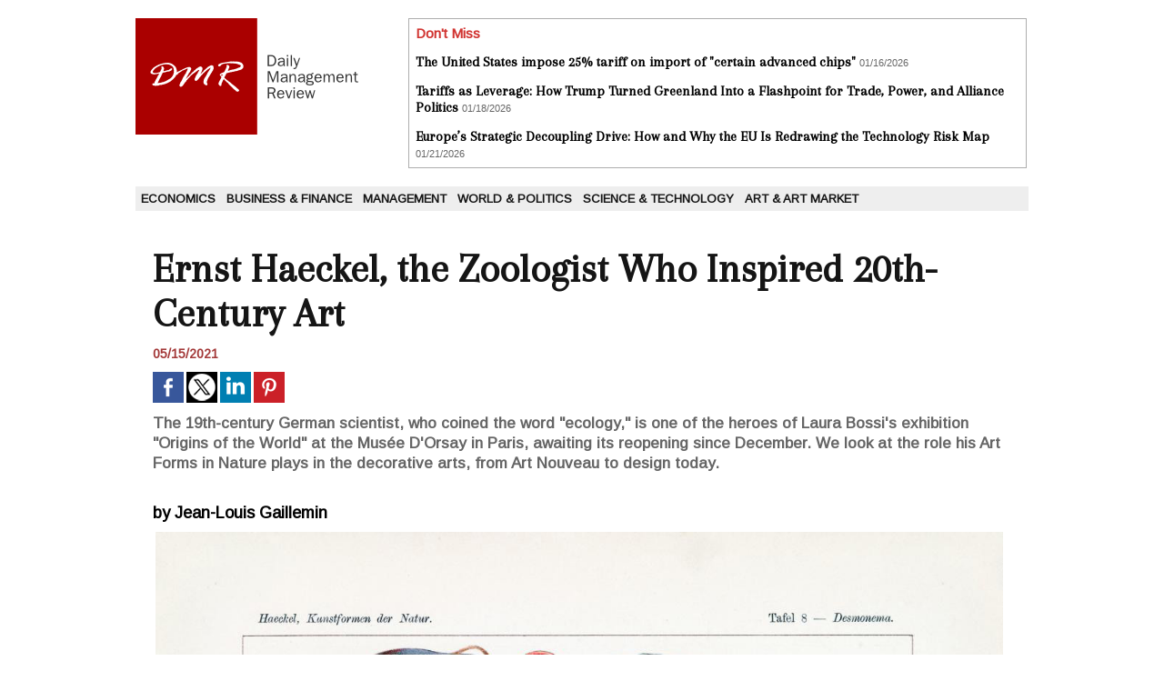

--- FILE ---
content_type: text/html; charset=UTF-8
request_url: https://www.dailymanagementreview.com/Ernst-Haeckel-the-Zoologist-Who-Inspired-20th-Century-Art_a7874.html
body_size: 4701
content:
<!DOCTYPE html PUBLIC "-//W3C//DTD XHTML 1.0 Strict//EN" "http://www.w3.org/TR/xhtml1/DTD/xhtml1-strict.dtd">
<html xmlns="http://www.w3.org/1999/xhtml" xmlns:og="http://ogp.me/ns#"  xml:lang="us" lang="us">
<head>
<title>Ernst Haeckel, the Zoologist Who Inspired 20th-Century Art</title>
 
<meta http-equiv="Content-Type" content="text/html; Charset=UTF-8" />
<meta name="author" lang="us" content="La Gazette Drouot" />
<meta name="keywords" content="Architecture, Art, Contemporary Art, History, Science" />
<meta name="description" content="The 19th-century German scientist, who coined the word &quot;ecology,&quot; is one of the heroes of Laura Bossi's exhibition &quot;Origins of the World&quot; at the Musée D'Orsay in Paris, awaiting its reopening sinc..." />

<meta property="og:url" content="https://www.dailymanagementreview.com/Ernst-Haeckel-the-Zoologist-Who-Inspired-20th-Century-Art_a7874.html" />
<meta name="image" property="og:image" content="https://www.dailymanagementreview.com/photo/art/grande/56164833-41867357.jpg?v=1620569792" />
<meta property="og:type" content="article" />
<meta property="og:title" content="Ernst Haeckel, the Zoologist Who Inspired 20th-Century Art" />
<meta property="og:description" content="The 19th-century German scientist, who coined the word &quot;ecology,&quot; is one of the heroes of Laura Bossi's exhibition &quot;Origins of the World&quot; at the Musée D'Orsay in Paris, awaiting its reopening since December. We look at the role his Art Forms in Nature plays in the decorative arts, from Ar..." />
<meta property="og:site_name" content="Daily Management Review" />
<meta property="twitter:card" content="summary_large_image" />
<meta property="twitter:image" content="https://www.dailymanagementreview.com/photo/art/grande/56164833-41867357.jpg?v=1620569792" />
<meta property="twitter:title" content="Ernst Haeckel, the Zoologist Who Inspired 20th-Century Art" />
<meta property="twitter:description" content="The 19th-century German scientist, who coined the word &quot;ecology,&quot; is one of the heroes of Laura Bossi's exhibition &quot;Origins of the World&quot; at the Musée D'Orsay in Paris, awaiting its reopening sinc..." />
<link rel="stylesheet" href="/var/style/style_1.css?v=1690192783" type="text/css" />
<link rel="stylesheet" media="only screen and (max-width : 800px)" href="/var/style/style_1101.css?v=1614968424" type="text/css" />
<link rel="stylesheet" href="/assets/css/gbfonts.min.css?v=1724246908" type="text/css">
<meta id="viewport" name="viewport" content="width=device-width, initial-scale=1.0, maximum-scale=1.0" />
<link id="css-responsive" rel="stylesheet" href="/_public/css/responsive.min.css?v=1731587507" type="text/css" />
<link rel="stylesheet" media="only screen and (max-width : 800px)" href="/var/style/style_1101_responsive.css?v=1614968424" type="text/css" />
<link rel="stylesheet" href="/var/style/style.8663490.css?v=1690192783" type="text/css" />
<link href="https://fonts.googleapis.com/css?family=Merriweather|Arapey|Arimo&display=swap" rel="stylesheet" type="text/css" />
<link rel="canonical" href="https://www.dailymanagementreview.com/Ernst-Haeckel-the-Zoologist-Who-Inspired-20th-Century-Art_a7874.html" />
<link rel="amphtml" href="https://www.dailymanagementreview.com/Ernst-Haeckel-the-Zoologist-Who-Inspired-20th-Century-Art_a7874.amp.html" />
<link rel="alternate" type="application/rss+xml" title="RSS" href="/xml/syndication.rss" />
<link rel="alternate" type="application/atom+xml" title="ATOM" href="/xml/atom.xml" />
<link rel="icon" href="/favicon.ico?v=1434470924" type="image/x-icon" />
<link rel="shortcut icon" href="/favicon.ico?v=1434470924" type="image/x-icon" />
 
<!-- Google file -->
<meta name="google-site-verification" content="yLRu3WtOm0FyURP2dGN664rXtY0y1K5_1i01rHQSBQI" />
<script src="/_public/js/jquery-1.8.3.min.js?v=1731587507" type="text/javascript"></script>
<script src="/_public/js/jquery.tools-1.2.7.min.js?v=1731587507" type="text/javascript"></script>
<script src="/_public/js/compress_jquery.ibox.js?v=1731587507" type="text/javascript"></script>
<script src="/_public/js/compress_fonctions.js?v=1731587507" type="text/javascript"></script>
<script type="text/javascript">
/*<![CDATA[*//*---->*/
selected_page = ['article', ''];
selected_page = ['article', '56164833'];

 var GBRedirectionMode = 'IF_FOUND';
/*--*//*]]>*/

</script>
<style type="text/css">
.mod_8663490 img, .mod_8663490 embed, .mod_8663490 table {
	 max-width: 932px;
}

.mod_8663490 .mod_8663490_pub {
	 min-width: 940px;
}

.mod_8663490 .mod_8663490_pub .cel1 {
	 padding: 0;
}

.mod_8663490 .photo.left .mod_8663490_pub, .mod_8663490 .photo.right .mod_8663490_pub {
	 min-width: 470px; margin: 15px 10px;
}

.mod_8663490 .photo.left .mod_8663490_pub {
	 margin-left: 0;
}

.mod_8663490 .photo.right .mod_8663490_pub {
	 margin-right: 0;
}

.mod_8663490 .para_41867357 .photo {
	 position: static;
}

</style>
</head>

<body class="mep1 home">
<div id="z_col_130_responsive" class="responsive-menu">


<!-- MOBI_swipe 9717627 -->
<div id="mod_9717627" class="mod_9717627 wm-module fullbackground  module-MOBI_swipe">
	 <div class="entete"><div class="fullmod">
		 <span>Daily Management Review</span>
	 </div></div>
	<div class="cel1">
		 <ul>
			 <li class="liens" data-link="rubrique,655660"><a href="/Economics_r6.html" >			 <span>
			 Economics
			 </span>
</a></li>
			 <li class="liens" data-link="rubrique,655661"><a href="/Business-Finance_r7.html" >			 <span>
			 Business &amp; Finance
			 </span>
</a></li>
			 <li class="liens" data-link="rubrique,655662"><a href="/Management_r8.html" >			 <span>
			 Management
			 </span>
</a></li>
			 <li class="liens" data-link="rubrique,655664"><a href="/World-Politics_r9.html" >			 <span>
			 World &amp; Politics
			 </span>
</a></li>
			 <li class="liens" data-link="rubrique,655666"><a href="/Science-Technology_r10.html" >			 <span>
			 Science &amp; Technology
			 </span>
</a></li>
			 <li class="liens" data-link="rubrique,7651440"><a href="/Art-Art-Market_r11.html" >			 <span>
			 Art &amp; Art Market
			 </span>
</a></li>
		 </ul>
	</div>
</div>
</div>
<div id="main-responsive">

<div id="main">
<!-- ********************************************** ZONE TITRE ********************************************** -->
<div id="main_inner">

<div id="z_col0">
<div class="z_col0_inner">
<div id="z_col0_responsive" class="module-responsive">

<!-- MOBI_titre 9717626 -->
<div id="mod_9717626" class="mod_9717626 module-MOBI_titre">
<div class="tablet-bg">
<div onclick="swipe()" class="swipe gbicongeneric icon-gbicongeneric-button-swipe-list"></div>
	 <div class="titre"><a href="https://www.dailymanagementreview.com">DMR</a></div>
</div>
</div>
</div>
<table cellpadding="0" cellspacing="0" id="mod_8663524" class="mod_8663524 wm-module module-responsive  module-combo nb-modules-2" style="position:relative">
<tr>
<td class="celcombo1">
<!-- titre 9469976 -->
<div id="ecart_before_9469976" class="ecart_col0 " style="display:none"><hr /></div>
<div id="mod_9469976" class="mod_9469976 wm-module fullbackground "><div class="fullmod">
	 <div class="titre_image"><a href="https://www.dailymanagementreview.com/"><img src="/photo/titre_9469976.png?v=1434466062" alt="Daily Management Review" title="Daily Management Review" class="image"/></a></div>
</div></div>
</td>
<td class="celcombo2">
<!-- news 9469981 -->
<div id="ecart_before_9469981" class="ecart_col0 " style="display:none"><hr /></div>
<div id="mod_9469981" class="mod_9469981 wm-module fullbackground  news module-news type-1">
	 <div class="entete"><div class="fullmod">
		 <span>Don't Miss</span>
	 </div></div>
	 <div class="list-news nb-col-2">
	 <div class="cel1 num1 first">
		 <h3 class="titre">
			 <a href="/The-United-States-impose-25-tariff-on-import-of-certain-advanced-chips_a12311.html">The United States impose 25% tariff on import of "certain advanced chips"</a>
			 <span class="date">01/16/2026</span>
		 </h3>
	 </div>
	 <div class="cel2 num2">
		 <h3 class="titre">
			 <a href="/Tariffs-as-Leverage-How-Trump-Turned-Greenland-Into-a-Flashpoint-for-Trade-Power-and-Alliance-Politics_a12313.html">Tariffs as Leverage: How Trump Turned Greenland Into a Flashpoint for Trade, Power, and Alliance Politics</a>
			 <span class="date">01/18/2026</span>
		 </h3>
	 </div>
	 <div class="cel1 num3">
		 <h3 class="titre">
			 <a href="/Europe-s-Strategic-Decoupling-Drive-How-and-Why-the-EU-Is-Redrawing-the-Technology-Risk-Map_a12322.html">Europe’s Strategic Decoupling Drive: How and Why the EU Is Redrawing the Technology Risk Map</a>
			 <span class="date">01/21/2026</span>
		 </h3>
	 </div>
	 </div>
</div>
</td>
</tr>
</table>
<div id="ecart_after_8663524" class="ecart_col0" style="display:none"><hr /></div>

<!-- espace 8663519 -->
<div id="ecart_before_8663519" class="ecart_col0 " style="display:none"><hr /></div>
<div id="mod_8663519" class="mod_8663519 wm-module fullbackground "><hr /></div>
<div id="ecart_after_8663519" class="ecart_col0" style="display:none"><hr /></div>

<!-- rubriques 8663518 -->
<div id="ecart_before_8663518" class="ecart_col0 " style="display:none"><hr /></div>
<div id="mod_8663518" class="mod_8663518 wm-module fullbackground  module-rubriques"><div class="fullmod">
	 <div class="liste_rubriques" style="_width:100%;_position:relative;">
		 <div class="cel1 titre first">
			 <a href="/Economics_r6.html">
				 Economics
			 </a>
		 </div>
		 <div class="cel1 titre ">
			 <a href="/Business-Finance_r7.html">
				 Business &amp; Finance
			 </a>
		 </div>
		 <div class="cel1 titre ">
			 <a href="/Management_r8.html">
				 Management
			 </a>
		 </div>
		 <div class="cel1 titre ">
			 <a href="/World-Politics_r9.html">
				 World &amp; Politics
			 </a>
		 </div>
		 <div class="cel1 titre ">
			 <a href="/Science-Technology_r10.html">
				 Science &amp; Technology
			 </a>
		 </div>
		 <div class="cel1 titre last">
			 <a href="/Art-Art-Market_r11.html">
				 Art &amp; Art Market
			 </a>
		 </div>
		 <div class="break" style="_height:auto"></div>
	 </div>
</div></div>
<div id="ecart_after_8663518" class="ecart_col0" style="display:none"><hr /></div>

<!-- espace 9470545 -->
<div id="ecart_before_9470545" class="ecart_col0 " style="display:none"><hr /></div>
<div id="mod_9470545" class="mod_9470545 wm-module fullbackground "><hr /></div>
</div>
</div>
<!-- ********************************************** FIN ZONE TITRE ****************************************** -->

<div id="z_centre">
<div class="z_centre_inner">

<!-- ********************************************** COLONNE unique ********************************************** -->
<div id="z_colfull">
<div class="z_colfull_inner">
<div id="mod_8663490" class="mod_8663490 wm-module fullbackground  page2_article article-7874">
	 <div class="cel1">
		 <div class="titre">
			 <h1 class="access">
				 Ernst Haeckel, the Zoologist Who Inspired 20th-Century Art
			 </h1>
		 </div>
		 <br class="texte clear" />
		 <div id="date" class="date">
			 <div class="access">05/15/2021</div>
		 </div>
		 <br class="texte clear" />
			 <div class="auteur social">
				 <a target="_blank" href="http://www.facebook.com/share.php?u=https%3A%2F%2Fwww.dailymanagementreview.com%2FErnst-Haeckel-the-Zoologist-Who-Inspired-20th-Century-Art_a7874.html"><img src="/_images/addto/facebook.png?v=1732287175" alt="Facebook" title="Facebook" /></a>
				 <a target="_blank" href="http://twitter.com/intent/tweet?text=Ernst+Haeckel%2C+the+Zoologist+Who+Inspired+20th-Century+Art+http%3A%2F%2Fxfru.it%2F6a8hca"><img src="/_images/addto/twitter.png?v=1732287176" alt="Twitter" title="Twitter" /></a>
				 <a target="_blank" href="http://www.linkedin.com/shareArticle?mini=true&amp;url=https%3A%2F%2Fwww.dailymanagementreview.com%2FErnst-Haeckel-the-Zoologist-Who-Inspired-20th-Century-Art_a7874.html&amp;title=Ernst+Haeckel%2C+the+Zoologist+Who+Inspired+20th-Century+Art&amp;source=&amp;summary="><img src="/_images/addto/linkedin.png?v=1732287176" alt="LinkedIn" title="LinkedIn" /></a>
				 <a target="_blank" href="http://pinterest.com/pin/create/button/?url=https%3A%2F%2Fwww.dailymanagementreview.com%2FErnst-Haeckel-the-Zoologist-Who-Inspired-20th-Century-Art_a7874.html&amp;description=Ernst+Haeckel%2C+the+Zoologist+Who+Inspired+20th-Century+Art"><img src="/_images/addto/pinterest.png?v=1732287176" alt="Pinterest" title="Pinterest" /></a>
			 </div>
<br />		 <div class="chapeau" style="">
			 <h3 class="access">
				 The 19th-century German scientist, who coined the word "ecology," is one of the heroes of Laura Bossi's exhibition "Origins of the World" at the Musée D'Orsay in Paris, awaiting its reopening since December. We look at the role his Art Forms in Nature plays in the decorative arts, from Art Nouveau to design today.
			 </h3>
		 </div>
		 <br class="texte clear" />
	 <div class="entry-content instapaper_body">
		 <div id="intertitre_1" class="intertitre before_top resize" style="margin-bottom:10px">
			 <br class="access"/>
			 <h2 class="access"> by Jean-Louis Gaillemin</h2>
		 </div>
		 <div id="para_1" class="para_41867357 resize" style="">
			 <div class="photo shadow top" style="margin-bottom: 10px">
				 <a href="javascript:void(0)" rel="https://www.dailymanagementreview.com/photo/art/grande/56164833-41867357.jpg?v=1620569792&amp;ibox" title="Ernst Haeckel, Kunstformen der Natur, plate 8, Leipzig, Vienna, Bibliographisches Institut, 1899-1904. ARR"><img class="responsive"  style="display:none" src="https://www.dailymanagementreview.com/photo/art/grande/56164833-41867357.jpg?v=1620569792" alt="Ernst Haeckel, Kunstformen der Natur, plate 8, Leipzig, Vienna, Bibliographisches Institut, 1899-1904. ARR" title="Ernst Haeckel, Kunstformen der Natur, plate 8, Leipzig, Vienna, Bibliographisches Institut, 1899-1904. ARR" />
<img class="not-responsive"  src="https://www.dailymanagementreview.com/photo/art/grande/56164833-41867357.jpg?v=1620569792" alt="Ernst Haeckel, Kunstformen der Natur, plate 8, Leipzig, Vienna, Bibliographisches Institut, 1899-1904. ARR" title="Ernst Haeckel, Kunstformen der Natur, plate 8, Leipzig, Vienna, Bibliographisches Institut, 1899-1904. ARR" width="932" /></a>
				 <div class="legende legende_41867357">
					 Ernst Haeckel, Kunstformen der Natur, plate 8, Leipzig, Vienna, Bibliographisches Institut, 1899-1904. ARR
				 </div>
			 </div>
			 <div class="texte">
				 <div class="access firstletter">
					 <span style="color: rgb(11, 34, 48); font-family: Radikal-Light, sans-serif;">"Which style is this: enameled cooking-pot, saucepan or diving suit?" pondered the French symbolist writer&nbsp;Remy de Gourmont standing in the Place de la Concorde before the monumental portal of the 1900&nbsp;Universal Exhibition, flanked by&nbsp;two "jigsaw cut&nbsp;phalluses". More&nbsp;forgiving critics evoked Byzantium, Persia and India, but far from being&nbsp;an&nbsp;</span><a class="liens" href="https://www.gazette-drouot.com/en/tag/orientalism/3772">Orientalist</a>  <span style="color: rgb(11, 34, 48); font-family: Radikal-Light, sans-serif;">, its creator René Binet was actually inspired by the illustrations found in a scientific work for laymen,&nbsp;</span><i style="box-sizing: border-box; -webkit-font-smoothing: antialiased; color: rgb(11, 34, 48); font-family: Radikal-Light, sans-serif;">Kunstformen der Natur (Artistic Forms in Nature),&nbsp;</i><span style="color: rgb(11, 34, 48); font-family: Radikal-Light, sans-serif;">published in 1904 by German zoologist Ernst Haeckel... <a class="liens" href="https://www.gazette-drouot.com/en/article/ernst-haeckel-the-zoologist-who-inspired-20th-century-art/23942"><strong>read more</strong></a>  </span>
				 </div>
			 </div>
			 <div class="clear"></div>
		 </div>
	 </div>
		 <br class="texte clear" />
		 <br class="texte clear" />
<br />		 <div class="bloc_tags auteur">
			 <div class="access"><span class="code_tags">Tags</span> : 
<a  class="liens" href='/tags/Architecture/'>Architecture</a><span>, </span><a  class="liens" href='/tags/Art/'>Art</a><span>, </span><a  class="liens" href='/tags/Contemporary+Art/'>Contemporary Art</a><span>, </span><a  class="liens" href='/tags/History/'>History</a><span>, </span><a  class="liens" href='/tags/Science/'>Science</a>
			 </div>
		 </div>
	 </div>
</div>
<div class="ecart_colfull"><hr /></div>
</div>
</div>
<!-- ********************************************** FIN COLONNE unique ****************************************** -->

</div>
</div>

<!-- ********************************************** ZONE OURS ********************************************** -->
<div id="z_col100">
<div class="z_col100_inner">

<!-- ours 8663492 -->
<div id="mod_8663492" class="mod_8663492 wm-module fullbackground  module-ours"><div class="fullmod">
	 <div class="legal">
		 
	 </div>
	 <div class="bouton">
		 <img src="/_images/icones/rssmini.gif" alt="RSS" class="image" /> <a href="/feeds/">Syndication</a>
		 <span> | </span>
		 <a href="http://www.wmaker.net/" target="_blank" title="Create your web site with WMaker.net">Powered by WM</a>
	</div>
</div></div>
</div>
</div>
<!-- ********************************************** FIN ZONE OURS ****************************************** -->

</div>
</div>
</div>
<script type="text/javascript">
/*<![CDATA[*//*---->*/
if (typeof wm_select_link === 'function') wm_select_link('.mod_9717627 .liens');

/*--*//*]]>*/
</script>
</body>

</html>
